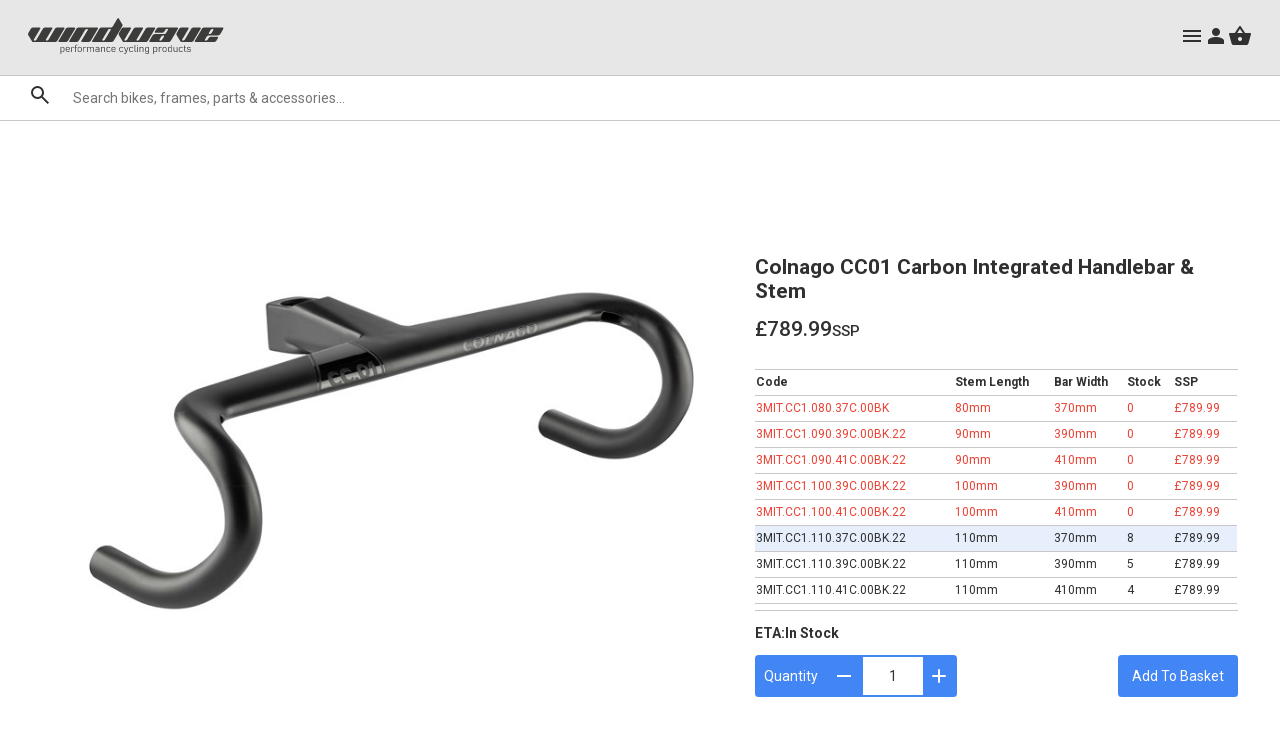

--- FILE ---
content_type: text/html
request_url: https://www.windwave.co.uk/product/colnago-cc01-carbon-integrated-handlebar---stem-col.hb.cc01/
body_size: 13009
content:
<!DOCTYPE html>
<html lang="en">
<head><meta charset="UTF-8"><meta name="viewport" content="width=device-width, initial-scale=1.0"><title>Windwave B2B - Colnago CC01 Carbon Integrated Handlebar & Stem</title><link href="/css/normalize.css?v=2.1.12" rel="stylesheet"><link href="/css/styles.css?v=2.1.12" rel="stylesheet"><link href="/css/description.css?v=2.1.12" rel="stylesheet"><link href="/css/grid.css?v=2.1.12" rel="stylesheet"><script src="/js/htmx/htmx.min.js?v=2.1.12"></script><script src="/js/htmx/hyperscript.min.js?v=2.1.12"></script><script src="/js/htmx/head-support.js?v=2.1.12"></script><script src="/js/htmx/response-targets.js?v=2.1.12"></script><script src="/js/scripts.js?v=2.1.12"></script><script src="/js/search.js?v=2.1.12"></script><script src="/js/map.js?v=2.1.12"></script><script src="/js/carousel.js?v=2.1.12"></script><script src="/js/swiped-events.min.js?v=2.1.12"></script></head>
<body>
	<input id="tab-id" type="hidden" value="CnFdlCrSTwqrh_8ONwOpcQ"/>
	
<div id="layout" hx-boost="true" hx-target="#content" hx-swap="innerHTML show:window:top" hx-ext="head-support,response-targets"
	_="init settle then call initialize()">
	<div id="toolbar">
	<nav id="navigation">
		<a href="/">
			<img src="/content/icons/windwave-logo.svg"/>
		</a>
		<div class="menu-strip">
			
			<div class="item" id="menu-strip-1" onclick="menuStripClicked('1')">
				<div>Bikes</div>
				<img src="/content/icons/arrow_down_20px.svg"/>
			</div>
			
			<div class="item" id="menu-strip-2" onclick="menuStripClicked('2')">
				<div>Frames</div>
				<img src="/content/icons/arrow_down_20px.svg"/>
			</div>
			
			<div class="item" id="menu-strip-3" onclick="menuStripClicked('3')">
				<div>Clothing</div>
				<img src="/content/icons/arrow_down_20px.svg"/>
			</div>
			
			<div class="item" id="menu-strip-4" onclick="menuStripClicked('4')">
				<div>Footwear, Helmets &#38; Protection</div>
				<img src="/content/icons/arrow_down_20px.svg"/>
			</div>
			
			<div class="item" id="menu-strip-5" onclick="menuStripClicked('5')">
				<div>Parts, Tools &#38; Accessories</div>
				<img src="/content/icons/arrow_down_20px.svg"/>
			</div>
			
			<div class="item" id="menu-strip-6" onclick="menuStripClicked('6')">
				<div>Nutrition</div>
				<img src="/content/icons/arrow_down_20px.svg"/>
			</div>
			
			<div class="item" id="menu-strip-7" onclick="menuStripClicked('7')">
				<div>Sale</div>
				<img src="/content/icons/arrow_down_20px.svg"/>
			</div>
			
			<div class="item" id="menu-strip-8" onclick="menuStripClicked('8')">
				<div>Brands</div>
				<img src="/content/icons/arrow_down_20px.svg"/>
			</div>
			
		</div>
		<div class="controls">
			<span onclick="controlsClicked()">
				<span class="small-menu-button fill-grey1">
		<svg xmlns="http://www.w3.org/2000/svg" height="24" viewBox="0 -960 960 960" width="24">
			<path d="M120-240v-80h720v80H120Zm0-200v-80h720v80H120Zm0-200v-80h720v80H120Z"/>
		</svg></span>
			</span>
			<span id="account-icon-outer">
				<a href="/auth/login" hx-boost="false" id="account-icon"><span class="fill-grey1">
		<svg xmlns="http://www.w3.org/2000/svg" height="24" viewBox="0 -960 960 960" width="24">
			<path d="M480-480q-66 0-113-47t-47-113q0-66 47-113t113-47q66 0 113 47t47 113q0 66-47 113t-113 47ZM160-160v-112q0-34 17.5-62.5T224-378q62-31 126-46.5T480-440q66 0 130 15.5T736-378q29 15 46.5 43.5T800-272v112H160Z"/>
		</svg></span></a>
			</span>
			<div id="basket-icon" hx-get="/ajax/basket_items" hx-trigger="click" hx-target="#layout" hx-swap="beforeend" ><span id="basket-icon-inner" class="fill-grey1" >
		<svg xmlns="http://www.w3.org/2000/svg" height="24" viewBox="0 -960 960 960" width="24">
			<path d="M221-120q-27 0-48-16.5T144-179L42-549q-5-19 6.5-35T80-600h190l176-262q5-8 14-13t19-5q10 0 19 5t14 13l176 262h192q20 0 31.5 16t6.5 35L816-179q-8 26-29 42.5T739-120H221Zm259-160q33 0 56.5-23.5T560-360q0-33-23.5-56.5T480-440q-33 0-56.5 23.5T400-360q0 33 23.5 56.5T480-280ZM367-600h225L479-768 367-600Z"/>
		</svg></span><div id="basket-count" class="number-spinner"  _="on mutation of childList wait 5ms then add .animate-spinner to <span/> in me"><input id="basket-current-count" name="basket_qty" type="hidden" value="0"></div></div>
		</div>
	</nav>
	<div id="search">
		<span style="cursor: pointer">
			<span class="fill-grey1">
		<svg xmlns="http://www.w3.org/2000/svg" height="24" viewBox="0 -960 960 960" width="24">
			<path d="M784-120 532-372q-30 24-69 38t-83 14q-109 0-184.5-75.5T120-580q0-109 75.5-184.5T380-840q109 0 184.5 75.5T640-580q0 44-14 83t-38 69l252 252-56 56ZM380-400q75 0 127.5-52.5T560-580q0-75-52.5-127.5T380-760q-75 0-127.5 52.5T200-580q0 75 52.5 127.5T380-400Z"/>
		</svg></span>
		</span>
		<input
			type="text"
			placeholder="Search bikes, frames, parts & accessories..."
			name="phrase"
			id="search-input"
			onkeyup="inputKeyup(event)"
			hx-history="false"
		/>
	</div>
</div>
<div class="menu-container" id="menu-container" onclick="menuContainerClicked()">
	
	<div class="menu" id="menu-1">
		<div class="inner">
			
			<div class="section">
				<div class="header">
					<a href="/products/bikes-by-brand" hx-history="false">Bikes by Brand</a>
				</div>
				<div class="items">
					
					<span class="item">
						<a href="/products/colnago-bikes" hx-history="false">Colnago Bikes</a>
					</span>
					
					<span class="item">
						<a href="/products/prevelo-kids-bikes" hx-history="false">Prevelo Bikes</a>
					</span>
					
					<span class="item">
						<a href="/products/reid-bikes" hx-history="false">Reid Bikes</a>
					</span>
					
					<span class="item">
						<a href="/products/transition-bikes" hx-history="false">Transition Bikes</a>
					</span>
					
				</div>
			</div>
			
			<div class="section">
				<div class="header">
					<a href="/products/bikes-by-type" hx-history="false">Bikes by Type</a>
				</div>
				<div class="items">
					
					<span class="item">
						<a href="/products/road-bikes" hx-history="false">Road Bikes</a>
					</span>
					
					<span class="item">
						<a href="/products/mountain-bikes" hx-history="false">Mountain Bikes</a>
					</span>
					
					<span class="item">
						<a href="/products/gravel-and-cyclocross-bikes" hx-history="false">Gravel/Cyclocross Bikes</a>
					</span>
					
					<span class="item">
						<a href="/products/kids-bikes" hx-history="false">Kids Bikes</a>
					</span>
					
					<span class="item">
						<a href="/products/commuter-bikes" hx-history="false">Commuter Bikes</a>
					</span>
					
				</div>
			</div>
			
			<div class="section">
				<div class="header">
					<a href="/products/electric-bikes" hx-history="false">Electric Bikes</a>
				</div>
				<div class="items">
					
					<span class="item">
						<a href="/products/city-ebikes" hx-history="false">City Ebikes</a>
					</span>
					
					<span class="item">
						<a href="/products/mountain-ebikes" hx-history="false">Mountain Ebikes</a>
					</span>
					
				</div>
			</div>
			
		</div>
	</div>
	
	<div class="menu" id="menu-2">
		<div class="inner">
			
			<div class="section">
				<div class="header">
					<a href="/products/frames-by-brand" hx-history="false">Frames by Brand</a>
				</div>
				<div class="items">
					
					<span class="item">
						<a href="/products/colnago-frames" hx-history="false">Colnago Frames</a>
					</span>
					
					<span class="item">
						<a href="/products/transition-frames" hx-history="false">Transition Frames</a>
					</span>
					
				</div>
			</div>
			
			<div class="section">
				<div class="header">
					<a href="/products/frames-by-type" hx-history="false">Frames by Type</a>
				</div>
				<div class="items">
					
					<span class="item">
						<a href="/products/gravel-and-cyclocross-frames" hx-history="false">Gravel/Cyclocross Frames</a>
					</span>
					
					<span class="item">
						<a href="/products/mountain-bike-frames" hx-history="false">Mountain Bike Frames</a>
					</span>
					
					<span class="item">
						<a href="/products/road-frames" hx-history="false">Road Frames</a>
					</span>
					
					<span class="item">
						<a href="/products/triathlon-frames" hx-history="false">Triathlon Frames</a>
					</span>
					
				</div>
			</div>
			
		</div>
	</div>
	
	<div class="menu" id="menu-3">
		<div class="inner">
			
			<div class="section">
				<div class="header">
					<a href="/products/clothing" hx-history="false">Clothing</a>
				</div>
				<div class="items">
					
					<span class="item">
						<a href="/products/jackets-and-gilets" hx-history="false">Jackets &#38; Gilets</a>
					</span>
					
					<span class="item">
						<a href="/products/jerseys" hx-history="false">Jerseys</a>
					</span>
					
					<span class="item">
						<a href="/products/shorts-and-legwear" hx-history="false">Shorts &#38; Legwear</a>
					</span>
					
					<span class="item">
						<a href="/products/t-shirts" hx-history="false">T-Shirts</a>
					</span>
					
				</div>
			</div>
			
			<div class="section">
				<div class="header">
					<a href="" hx-history="false">Gloves, Mitts &#38; Accessories</a>
				</div>
				<div class="items">
					
					<span class="item">
						<a href="/products/gloves-and-mitts" hx-history="false">Gloves &#38; Mitts</a>
					</span>
					
					<span class="item">
						<a href="/products/hats-caps-buffs" hx-history="false">Hats, Caps &#38; Buffs</a>
					</span>
					
					<span class="item">
						<a href="/products/sunglasses" hx-history="false">Sunglasses</a>
					</span>
					
				</div>
			</div>
			
		</div>
	</div>
	
	<div class="menu" id="menu-4">
		<div class="inner">
			
			<div class="section">
				<div class="header">
					<a href="" hx-history="false">Socks &#38; Overshoes</a>
				</div>
				<div class="items">
					
					<span class="item">
						<a href="/products/socks" hx-history="false">Socks</a>
					</span>
					
					<span class="item">
						<a href="/products/overshoes" hx-history="false">Overshoes</a>
					</span>
					
				</div>
			</div>
			
			<div class="section">
				<div class="header">
					<a href="/products/helmets" hx-history="false">Helmets</a>
				</div>
				<div class="items">
					
					<span class="item">
						<a href="/products/ebike-helmets" hx-history="false">Ebike Helmets</a>
					</span>
					
					<span class="item">
						<a href="/products/full-face-helmets" hx-history="false">Full Face Helmets</a>
					</span>
					
					<span class="item">
						<a href="/products/off-road-helmets" hx-history="false">Off Road Helmets</a>
					</span>
					
					<span class="item">
						<a href="/products/road-helmets" hx-history="false">Road Helmets</a>
					</span>
					
				</div>
			</div>
			
			<div class="section">
				<div class="header">
					<a href="/products/armour-and-protection" hx-history="false">Armour &#38; Protection</a>
				</div>
				<div class="items">
					
					<span class="item">
						<a href="/products/elbow-guards" hx-history="false">Elbow Guards</a>
					</span>
					
					<span class="item">
						<a href="/products/knee-guards" hx-history="false">Knee Guards</a>
					</span>
					
					<span class="item">
						<a href="/products/torso-protection" hx-history="false">Torso Protection</a>
					</span>
					
					<span class="item">
						<a href="/products/armoured-shorts" hx-history="false">Armoured Shorts</a>
					</span>
					
				</div>
			</div>
			
			<div class="section">
				<div class="header">
					<a href="/products/hand-guards" hx-history="false">Hand Guards</a>
				</div>
				<div class="items">
					
					<span class="item">
						<a href="/products/hand-guards" hx-history="false">Hand Guards</a>
					</span>
					
				</div>
			</div>
			
		</div>
	</div>
	
	<div class="menu" id="menu-5">
		<div class="inner">
			
			<div class="section">
				<div class="header">
					<a href="/products/accessories" hx-history="false">Accessories</a>
				</div>
				<div class="items">
					
					<span class="item">
						<a href="/products/bells" hx-history="false">Bells</a>
					</span>
					
					<span class="item">
						<a href="/products/bike-storage-and-transport" hx-history="false">Bike Storage &#38; Transport</a>
					</span>
					
					<span class="item">
						<a href="/products/bottles-and-cages" hx-history="false">Bottles &#38; Cages</a>
					</span>
					
					<span class="item">
						<a href="/products/computer-mounts" hx-history="false">Computer Mounts</a>
					</span>
					
					<span class="item">
						<a href="/products/computers-and-electronics" hx-history="false">Computers &#38; Electronics</a>
					</span>
					
					<span class="item">
						<a href="/products/frame-protection" hx-history="false">Frame Protection</a>
					</span>
					
					<span class="item">
						<a href="/products/lights" hx-history="false">Lights</a>
					</span>
					
					<span class="item">
						<a href="/products/locks" hx-history="false">Locks</a>
					</span>
					
					<span class="item">
						<a href="/products/mud-guards" hx-history="false">Mud Guards</a>
					</span>
					
					<span class="item">
						<a href="/products/number-plate-mounts" hx-history="false">Number Plate Mounts</a>
					</span>
					
					<span class="item">
						<a href="/products/packs-and-luggage" hx-history="false">Packs &#38; Luggage</a>
					</span>
					
					<span class="item">
						<a href="/products/personal-care" hx-history="false">Personal Care</a>
					</span>
					
					<span class="item">
						<a href="/products/pumps" hx-history="false">Pumps</a>
					</span>
					
				</div>
			</div>
			
			<div class="section">
				<div class="header">
					<a href="/products/parts" hx-history="false">Parts</a>
				</div>
				<div class="items">
					
					<span class="item">
						<a href="/products/axles" hx-history="false">Axles</a>
					</span>
					
					<span class="item">
						<a href="/products/bar-ends" hx-history="false">Bar Ends</a>
					</span>
					
					<span class="item">
						<a href="/products/bar-tape-and-end-caps" hx-history="false">Bar Tape &#38; End Caps</a>
					</span>
					
					<span class="item">
						<a href="/products/bearings" hx-history="false">Bearings</a>
					</span>
					
					<span class="item">
						<a href="/products/bottom-bracket-adapters" hx-history="false">Bottom Bracket Adapters</a>
					</span>
					
					<span class="item">
						<a href="/products/bottom-brackets" hx-history="false">Bottom Brackets</a>
					</span>
					
					<span class="item">
						<a href="/products/brakes" hx-history="false">Brakes</a>
					</span>
					
					<span class="item">
						<a href="/products/cables-and-wires" hx-history="false">Cables &#38; Wires</a>
					</span>
					
					<span class="item">
						<a href="/products/nokon-cables" hx-history="false">Nokon Cables</a>
					</span>
					
					<span class="item">
						<a href="/products/chainrings" hx-history="false">Chainrings</a>
					</span>
					
					<span class="item">
						<a href="/products/cranks-and-chainsets" hx-history="false">Cranks &#38; Chainsets</a>
					</span>
					
					<span class="item">
						<a href="/products/ebike-parts-and-components" hx-history="false">Ebike Parts &#38; Components</a>
					</span>
					
					<span class="item">
						<a href="/products/forks-and-shocks" hx-history="false">Forks &#38; Shocks</a>
					</span>
					
					<span class="item">
						<a href="/products/gears-and-drivetrain" hx-history="false">Gears &#38; Drivetrain</a>
					</span>
					
					<span class="item">
						<a href="/products/handlebar-grips" hx-history="false">Handlebar Grips</a>
					</span>
					
					<span class="item">
						<a href="/products/handlebars" hx-history="false">Handlebars</a>
					</span>
					
					<span class="item">
						<a href="/products/acr-cone-spacers" hx-history="false">ACR Cone Spacers</a>
					</span>
					
					<span class="item">
						<a href="/products/mech-hangers" hx-history="false">Mech Hangers</a>
					</span>
					
					<span class="item">
						<a href="/products/jockey-pulley-wheels" hx-history="false">Jockey/Pulley Wheels</a>
					</span>
					
					<span class="item">
						<a href="/products/ceramicspeed-ospw" hx-history="false">OSPW</a>
					</span>
					
					<span class="item">
						<a href="/products/pedals-and-cleats" hx-history="false">Pedals &#38; Cleats</a>
					</span>
					
					<span class="item">
						<a href="/products/quick-release-skewers" hx-history="false">Quick Release Skewers</a>
					</span>
					
					<span class="item">
						<a href="/products/saddles-and-seatposts" hx-history="false">Saddles &#38; Seatposts</a>
					</span>
					
					<span class="item">
						<a href="/products/stems" hx-history="false">Stems</a>
					</span>
					
					<span class="item">
						<a href="/products/tubeless-kits-and-rim-tape" hx-history="false">Tubeless Kits &#38; Rim Tape</a>
					</span>
					
					<span class="item">
						<a href="/products/tubeless-valves-and-caps" hx-history="false">Tubeless Valves &#38; Caps</a>
					</span>
					
					<span class="item">
						<a href="/products/tubes" hx-history="false">Tubes</a>
					</span>
					
					<span class="item">
						<a href="/products/tyres" hx-history="false">Tyres</a>
					</span>
					
					<span class="item">
						<a href="/products/wheels" hx-history="false">Wheels</a>
					</span>
					
				</div>
			</div>
			
			<div class="section">
				<div class="header">
					<a href="/products/tools-and-maintenance" hx-history="false">Tools &#38; Maintenance</a>
				</div>
				<div class="items">
					
					<span class="item">
						<a href="/products/cleaning-products" hx-history="false">Cleaning Products</a>
					</span>
					
					<span class="item">
						<a href="/products/lubricants-and-grease" hx-history="false">Lubricants &#38; Grease</a>
					</span>
					
					<span class="item">
						<a href="/products/puncture-repair" hx-history="false">Puncture Repair</a>
					</span>
					
					<span class="item">
						<a href="/products/repair-stands" hx-history="false">Repair Stands</a>
					</span>
					
					<span class="item">
						<a href="/products/tools" hx-history="false">Tools</a>
					</span>
					
				</div>
			</div>
			
			<div class="section">
				<div class="header">
					<a href="/products/headsets" hx-history="false">Headsets</a>
				</div>
				<div class="items">
					
					<span class="item">
						<a href="/products/headsets" hx-history="false">Headsets</a>
					</span>
					
					<span class="item">
						<a href="/products/headset-bearings" hx-history="false">Headset Bearing</a>
					</span>
					
					<span class="item">
						<a href="/products/headset-spacers" hx-history="false">Headset Spacers</a>
					</span>
					
					<span class="item">
						<a href="/products/acr-cone-spacers" hx-history="false">ACR Cone Spacers</a>
					</span>
					
					<span class="item">
						<a href="/products/headset-compressors" hx-history="false">Headset Compressors</a>
					</span>
					
					<span class="item">
						<a href="/products/headset-parts" hx-history="false">Headset Parts</a>
					</span>
					
					<span class="item">
						<a href="/products/headset-halves" hx-history="false">Headset Halves</a>
					</span>
					
				</div>
			</div>
			
		</div>
	</div>
	
	<div class="menu" id="menu-6">
		<div class="inner">
			
			<div class="section">
				<div class="header">
					<a href="/products/nutrition" hx-history="false">Nutrition</a>
				</div>
				<div class="items">
					
					<span class="item">
						<a href="/products/energy-bars" hx-history="false">Bars</a>
					</span>
					
					<span class="item">
						<a href="/products/energy-drinks" hx-history="false">Drinks</a>
					</span>
					
					<span class="item">
						<a href="/products/energy-gels" hx-history="false">Gels</a>
					</span>
					
					<span class="item">
						<a href="/products/energy-gummies" hx-history="false">Gummies</a>
					</span>
					
					<span class="item">
						<a href="/products/nutrition-starter-packs" hx-history="false">Starter Packs</a>
					</span>
					
					<span class="item">
						<a href="/products/hydration-tabs" hx-history="false">Tabs</a>
					</span>
					
				</div>
			</div>
			
		</div>
	</div>
	
	<div class="menu" id="menu-7">
		<div class="inner">
			
			<div class="section">
				<div class="header">
					<a href="" hx-history="false">Brand Sale Highlights</a>
				</div>
				<div class="items">
					
					<span class="item">
						<a href="/products/a2z-sale" hx-history="false">A2Z Sale</a>
					</span>
					
					<span class="item">
						<a href="/products/bbb-sale" hx-history="false">BBB Sale</a>
					</span>
					
					<span class="item">
						<a href="/products/cactus-tongue-sale" hx-history="false">Cactus Tongue Sale</a>
					</span>
					
					<span class="item">
						<a href="/products/ceramicspeed-sale" hx-history="false">CeramicSpeed Sale</a>
					</span>
					
					<span class="item">
						<a href="/products/colnago-sale" hx-history="false">Colnago Sale</a>
					</span>
					
					<span class="item">
						<a href="/products/dainese-sale" hx-history="false">Dainese Sale</a>
					</span>
					
					<span class="item">
						<a href="/products/dvo-sale" hx-history="false">DVO Sale</a>
					</span>
					
					<span class="item">
						<a href="/products/fsa-sale" hx-history="false">FSA Sale</a>
					</span>
					
					<span class="item">
						<a href="/products/hutchinson-sale" hx-history="false">Hutchinson Sale</a>
					</span>
					
					<span class="item">
						<a href="/products/icetoolz-sale" hx-history="false">IceToolz Sale</a>
					</span>
					
					<span class="item">
						<a href="/products/nokon-sale" hx-history="false">Nokon Sale</a>
					</span>
					
					<span class="item">
						<a href="/products/transition-sale" hx-history="false">Transition Sale</a>
					</span>
					
					<span class="item">
						<a href="/products/vision-sale" hx-history="false">Vision Sale</a>
					</span>
					
				</div>
			</div>
			
			<div class="section">
				<div class="header">
					<a href="" hx-history="false">Department Sale</a>
				</div>
				<div class="items">
					
					<span class="item">
						<a href="/products/bike-sale" hx-history="false">Bike Sale</a>
					</span>
					
					<span class="item">
						<a href="/products/frame-sale" hx-history="false">Frame Sale</a>
					</span>
					
					<span class="item">
						<a href="/products/accessories-sale" hx-history="false">Accessories Sale</a>
					</span>
					
					<span class="item">
						<a href="/products/clothing-sale" hx-history="false">Clothing Sale</a>
					</span>
					
					<span class="item">
						<a href="/products/helmet-sale" hx-history="false">Helmet Sale</a>
					</span>
					
					<span class="item">
						<a href="/products/parts-sale" hx-history="false">Parts Sale</a>
					</span>
					
					<span class="item">
						<a href="/products/tools-and-maintenance-sale" hx-history="false">Tools &#38; Maintenance Sale</a>
					</span>
					
				</div>
			</div>
			
		</div>
	</div>
	
	<div class="menu" id="menu-8">
		<div class="inner">
			
			<div class="section">
				<div class="header">
					<a href="" hx-history="false">Brands</a>
				</div>
				<div class="items">
					
					<span class="item">
						<a href="/brand/A2Z" hx-history="false">A2Z</a>
					</span>
					
					<span class="item">
						<a href="/products/anvl-products" hx-history="false">ANVL</a>
					</span>
					
					<span class="item">
						<a href="/brand/BBB" hx-history="false">BBB</a>
					</span>
					
					<span class="item">
						<a href="/brand/Cactus%20Tongue" hx-history="false">Cactus Tongue</a>
					</span>
					
					<span class="item">
						<a href="/brand/CeramicSpeed" hx-history="false">CeramicSpeed</a>
					</span>
					
					<span class="item">
						<a href="/brand/Colnago" hx-history="false">Colnago</a>
					</span>
					
					<span class="item">
						<a href="/brand/Dainese" hx-history="false">Dainese</a>
					</span>
					
					<span class="item">
						<a href="/brand/DVO" hx-history="false">DVO</a>
					</span>
					
					<span class="item">
						<a href="/brand/Fabric" hx-history="false">Fabric</a>
					</span>
					
					<span class="item">
						<a href="/brand/Ferodo" hx-history="false">Ferodo</a>
					</span>
					
					<span class="item">
						<a href="/brand/Framesandgear" hx-history="false">Framesandgear</a>
					</span>
					
					<span class="item">
						<a href="/brand/FSA" hx-history="false">FSA</a>
					</span>
					
					<span class="item">
						<a href="/brand/Funn" hx-history="false">Funn</a>
					</span>
					
					<span class="item">
						<a href="/brand/Granite" hx-history="false">Granite</a>
					</span>
					
					<span class="item">
						<a href="/brand/High5" hx-history="false">High5</a>
					</span>
					
					<span class="item">
						<a href="/brand/Hutchinson" hx-history="false">Hutchinson</a>
					</span>
					
					<span class="item">
						<a href="/brand/IceToolz" hx-history="false">IceToolz</a>
					</span>
					
					<span class="item">
						<a href="/brand/Lightweight" hx-history="false">Lightweight</a>
					</span>
					
					<span class="item">
						<a href="/brand/Master%20Lock" hx-history="false">Master Lock</a>
					</span>
					
					<span class="item">
						<a href="/brand/Morgan%20Blue" hx-history="false">Morgan Blue</a>
					</span>
					
					<span class="item">
						<a href="/brand/Nokon" hx-history="false">Nokon</a>
					</span>
					
					<span class="item">
						<a href="/brand/ohlins" hx-history="false">Öhlins</a>
					</span>
					
					<span class="item">
						<a href="/brand/Prevelo" hx-history="false">Prevelo</a>
					</span>
					
					<span class="item">
						<a href="/brand/Reid" hx-history="false">Reid</a>
					</span>
					
					<span class="item">
						<a href="/brand/Sendhit" hx-history="false">Sendhit</a>
					</span>
					
					<span class="item">
						<a href="/brand/Transition" hx-history="false">Transition</a>
					</span>
					
					<span class="item">
						<a href="/brand/Urge" hx-history="false">Urge</a>
					</span>
					
					<span class="item">
						<a href="/brand/Vision" hx-history="false">Vision</a>
					</span>
					
				</div>
			</div>
			
		</div>
	</div>
	
	<div class="small-menu" id="small-menu-container">
		
		<div
			class="small-menu-item"
			id="small-menu-item-1"
			onclick="smallMenuItemClicked(event)">
			<a>Bikes</a>
		</div>
		
		<div
			class="small-menu-item"
			id="small-menu-item-2"
			onclick="smallMenuItemClicked(event)">
			<a>Frames</a>
		</div>
		
		<div
			class="small-menu-item"
			id="small-menu-item-3"
			onclick="smallMenuItemClicked(event)">
			<a>Clothing</a>
		</div>
		
		<div
			class="small-menu-item"
			id="small-menu-item-4"
			onclick="smallMenuItemClicked(event)">
			<a>Footwear, Helmets &#38; Protection</a>
		</div>
		
		<div
			class="small-menu-item"
			id="small-menu-item-5"
			onclick="smallMenuItemClicked(event)">
			<a>Parts, Tools &#38; Accessories</a>
		</div>
		
		<div
			class="small-menu-item"
			id="small-menu-item-6"
			onclick="smallMenuItemClicked(event)">
			<a>Nutrition</a>
		</div>
		
		<div
			class="small-menu-item"
			id="small-menu-item-7"
			onclick="smallMenuItemClicked(event)">
			<a>Sale</a>
		</div>
		
		<div
			class="small-menu-item"
			id="small-menu-item-8"
			onclick="smallMenuItemClicked(event)">
			<a>Brands</a>
		</div>
		
	</div>
</div>
<script>
	function doSearch() {
		let input = document.getElementById("search-input");
		if (!input) return;
		htmx.ajax("POST", `/search`, { source: "#search-input", target: "#content", headers: { "HX-Boosted": true }, swap: "show:window:top" });
	}

	function inputKeyup(event) {
		if (event.keyCode == 13) {
			doSearch();
		}
	}

	function menuStripClicked(itemId) {
		let msId = `#menu-strip-${itemId}`;
		let msElem = document.querySelector(msId);

		if (document.querySelector(`#menu-${itemId}`).classList.contains("menu-open")) {
			document.querySelectorAll(".menu")
				.forEach(elem => elem.classList.remove("menu-open"));
			document.querySelectorAll(".menu-container")
				.forEach(elem => elem.classList.remove("container-open"));
		} else {
			document.querySelectorAll(".menu")
				.forEach(elem => elem.classList.remove("menu-open"));
			document.querySelector(`#menu-${itemId}`).classList.add("menu-open");
			document.querySelectorAll(".menu-container")
				.forEach(elem => elem.classList.add("container-open"));
		}
	}

	function controlsClicked() {
		let menuContainer = document.querySelector("#menu-container");
		if (menuContainer.classList.contains("container-open")) {
			menuContainer.classList.remove("menu-open");
			menuContainer.classList.remove("container-open");
			document.querySelectorAll(".small-menu")
				.forEach(elem => elem.classList.remove("menu-open"));
		} else {
			let smallMenuContainer = document.querySelector("#small-menu-container");
			if (smallMenuContainer.classList.contains("menu-open")) {
				document.querySelectorAll(".small-menu")
					.forEach(elem => elem.classList.remove("menu-open"));
				document.querySelectorAll(".menu-container")
					.forEach(elem => elem.classList.remove("container-open"));
			} else {
				document.querySelectorAll(".small-menu")
					.forEach(elem => elem.classList.add("menu-open"));
				document.querySelectorAll(".menu-container")
					.forEach(elem => elem.classList.add("container-open"));
			}
		}
	}

	function menuContainerClicked() {
		document.querySelectorAll(".menu")
			.forEach(elem => elem.classList.remove("menu-open"));

		document.querySelector("#menu-container")?.classList.remove("container-open");
		document.querySelectorAll("#small-menu-container")
			.forEach(elem => elem.classList.remove("menu-open"));
	}

	function smallMenuItemClicked(event) {
		let index = 0;
		if (event.target.tagName == "A") {
			index = Number(event.target.parentNode.attributes["id"].value.replace("small-menu-item-", ""));
		} else {
			index = Number(event.target.attributes["id"].value.replace("small-menu-item-", ""));
		}

		document.querySelector("#small-menu-container")?.classList.remove("menu-open");
		document.querySelector(`#menu-${index}`)?.classList.add("menu-open");
		event.stopPropagation();
		event.preventDefault();
	}

</script>
	<div id="content">
		
	
<script>
	function scrollOption() {
		let hiddenInput = document.getElementById("previous-id");
		if (hiddenInput) {
			let option = document.getElementById(`opt-${hiddenInput.value}`);
			let container = document.getElementById("otc");
			let head = document.getElementById("otc-head");

			if (option && container && head) {
				container.scrollTo({ top: option.offsetTop - head.offsetHeight, left: 0, behavior: "smooth" });
			}
		}
	}
	function calcSiso() {
		let input = document.getElementById("siso");
		if (input) {
			if (input.checked === true) {
				return true;
			} else {
				return false;
			}
		}
		return false;
	}
	function updateQty() {
		let input_qty = document.getElementById("qty-input");
		let input_stock = document.getElementById("selected-stock");
		if (input_qty && input_stock) {
			let qty_val = Number(input_qty.value);
			let stock_val = Number(input_stock.value);

			if (qty_val < 1) {
				input_qty.value = 1;
			} else if (qty_val > 9999) {
				input_qty.value = 9999;
			}

			let new_qty_val = Number(input_qty.value);

			if (new_qty_val > stock_val) {
				input_qty.classList.add("error");
			} else {
				input_qty.classList.remove("error");
			}
		}
	}
</script>
<div id="product-page">
	<svg class="checkbox-symbol">
		<symbol id="check" viewbox="0 -960 960 960">
			<path d="M382-240 154-468l57-57 171 171 367-367 57 57-424 424Z"/>
		</symbol>
		<symbol id="cross" viewbox="0 -960 960 960">
			<path d="m256-200-56-56 224-224-224-224 56-56 224 224 224-224 56 56-224 224 224 224-56 56-224-224-224 224Z"/>
		</symbol>
	</svg>
	<input type="hidden" name="previous_id" value="33921" id="previous-id"/>
	<input type="hidden" name="selected_colour" value="" id="selected-colour"/>
	<input type="hidden" name="selected_stock" value="8" id="selected-stock"/>
	<div class="section top">
		<div class="images">
			<div class="main-image-container" id="main-image">
				<img
					id="main-69690"
					class="main-image"
					src="/content/images/main/cc01_handlebar_stem_white_bg-00.jpg"
					hx-post="/product/ajax/show_image"
					hx-vals='{"image_id": 69690, "stock_item_id": 112876024}'
					hx-trigger="click"
					hx-target="#layout"
					hx-swap="beforeend"
				/>
			</div>
			
			<div class="image-thumbs" id="image-thumbs">
				
				<div
					class="image-thumb"
					hx-post="/product/ajax/image_changed"
					hx-trigger="click"
					hx-vals='{"image": "/content/images/main/cc01_handlebar_stem_white_bg-00.jpg", "image_id": "69690", "stock_item_id": "112876024"}'
					hx-target="#main-image"
					hx-swap="innerHTML"
				>
					
					<img src="/content/images/micro/cc01_handlebar_stem_white_bg-00.jpg">
					
				</div>
				
				<div
					class="image-thumb"
					hx-post="/product/ajax/image_changed"
					hx-trigger="click"
					hx-vals='{"image": "/content/images/main/cc01_handlebar_stem_white_bg-01.jpg", "image_id": "69691", "stock_item_id": "112876024"}'
					hx-target="#main-image"
					hx-swap="innerHTML"
				>
					
					<img src="/content/images/micro/cc01_handlebar_stem_white_bg-01.jpg">
					
				</div>
				
				<div
					class="image-thumb"
					hx-post="/product/ajax/image_changed"
					hx-trigger="click"
					hx-vals='{"image": "/content/images/main/cc01_handlebar_stem_white_bg-02.jpg", "image_id": "69692", "stock_item_id": "112876024"}'
					hx-target="#main-image"
					hx-swap="innerHTML"
				>
					
					<img src="/content/images/micro/cc01_handlebar_stem_white_bg-02.jpg">
					
				</div>
				
				<div
					class="image-thumb"
					hx-post="/product/ajax/image_changed"
					hx-trigger="click"
					hx-vals='{"image": "/content/images/main/cc01_handlebar_stem_white_bg-03.jpg", "image_id": "69693", "stock_item_id": "112876024"}'
					hx-target="#main-image"
					hx-swap="innerHTML"
				>
					
					<img src="/content/images/micro/cc01_handlebar_stem_white_bg-03.jpg">
					
				</div>
				
				<div
					class="image-thumb"
					hx-post="/product/ajax/image_changed"
					hx-trigger="click"
					hx-vals='{"image": "/content/images/main/cc01_handlebar_stem_black_bg-00.jpg", "image_id": "69694", "stock_item_id": "112876024"}'
					hx-target="#main-image"
					hx-swap="innerHTML"
				>
					
					<img src="/content/images/micro/cc01_handlebar_stem_black_bg-00.jpg">
					
				</div>
				
				<div
					class="image-thumb"
					hx-post="/product/ajax/image_changed"
					hx-trigger="click"
					hx-vals='{"image": "/content/images/main/cc01_handlebar_stem_black_bg-01.jpg", "image_id": "69695", "stock_item_id": "112876024"}'
					hx-target="#main-image"
					hx-swap="innerHTML"
				>
					
					<img src="/content/images/micro/cc01_handlebar_stem_black_bg-01.jpg">
					
				</div>
				
				<div
					class="image-thumb"
					hx-post="/product/ajax/image_changed"
					hx-trigger="click"
					hx-vals='{"image": "/content/images/main/cc01_handlebar_stem_black_bg-02.jpg", "image_id": "69696", "stock_item_id": "112876024"}'
					hx-target="#main-image"
					hx-swap="innerHTML"
				>
					
					<img src="/content/images/micro/cc01_handlebar_stem_black_bg-02.jpg">
					
				</div>
				
				<div
					class="image-thumb"
					hx-post="/product/ajax/image_changed"
					hx-trigger="click"
					hx-vals='{"image": "/content/images/main/cc01_handlebar_stem_black_bg-03.jpg", "image_id": "69697", "stock_item_id": "112876024"}'
					hx-target="#main-image"
					hx-swap="innerHTML"
				>
					
					<img src="/content/images/micro/cc01_handlebar_stem_black_bg-03.jpg">
					
				</div>
				
			</div>
			
		</div>
		<div class="info">
			<h2>Colnago CC01 Carbon Integrated Handlebar &#38; Stem</h2>
			<div class="retail-text">
				<div id="retail-price" class="number-spinner" _="on mutation of childList wait 5ms then add .animate-spinner to <span/> in me">
					<span>£789.99</span>
					<span>£789.99</span>
				</div>
				<span>ssp</span>
			</div>
			
			<div id="availability-message">
				
			</div>
			
			<div class="options-table-container" id="otc">
				<table class="options-table">
					<thead id="otc-head">
						<tr>
							<th>Code</th>
							
							<th>Stem Length</th>
							
							<th>Bar Width</th>
							
							<th>Stock</th>
							<th>SSP</th>
							
						</tr>
					</thead>
					<tbody id="items-table-body">
						
<tr
	id="opt-36701"
	
		class="oos-row"
	
	
		hx-post="/product/ajax/item_changed"
		hx-trigger="click"
		hx-vals='js:{ "model_code_single": "COL.HB.CC01", "selected_id": 36701, "show_in_stock": calcSiso() }'
		hx-include="#previous-id,#siso,#qty-input"
		hx-target="#items-table-body"
		hx-swap="innerHTML"
	
>
	<td>3MIT.CC1.080.37C.00BK</td>
	
	<td>80mm</td>
	
	<td>370mm</td>
	
	<td>0</td>
	<td>£789.99</td>
	
</tr>

<tr
	id="opt-32278"
	
		class="oos-row"
	
	
		hx-post="/product/ajax/item_changed"
		hx-trigger="click"
		hx-vals='js:{ "model_code_single": "COL.HB.CC01", "selected_id": 32278, "show_in_stock": calcSiso() }'
		hx-include="#previous-id,#siso,#qty-input"
		hx-target="#items-table-body"
		hx-swap="innerHTML"
	
>
	<td>3MIT.CC1.090.39C.00BK.22</td>
	
	<td>90mm</td>
	
	<td>390mm</td>
	
	<td>0</td>
	<td>£789.99</td>
	
</tr>

<tr
	id="opt-32279"
	
		class="oos-row"
	
	
		hx-post="/product/ajax/item_changed"
		hx-trigger="click"
		hx-vals='js:{ "model_code_single": "COL.HB.CC01", "selected_id": 32279, "show_in_stock": calcSiso() }'
		hx-include="#previous-id,#siso,#qty-input"
		hx-target="#items-table-body"
		hx-swap="innerHTML"
	
>
	<td>3MIT.CC1.090.41C.00BK.22</td>
	
	<td>90mm</td>
	
	<td>410mm</td>
	
	<td>0</td>
	<td>£789.99</td>
	
</tr>

<tr
	id="opt-32281"
	
		class="oos-row"
	
	
		hx-post="/product/ajax/item_changed"
		hx-trigger="click"
		hx-vals='js:{ "model_code_single": "COL.HB.CC01", "selected_id": 32281, "show_in_stock": calcSiso() }'
		hx-include="#previous-id,#siso,#qty-input"
		hx-target="#items-table-body"
		hx-swap="innerHTML"
	
>
	<td>3MIT.CC1.100.39C.00BK.22</td>
	
	<td>100mm</td>
	
	<td>390mm</td>
	
	<td>0</td>
	<td>£789.99</td>
	
</tr>

<tr
	id="opt-32282"
	
		class="oos-row"
	
	
		hx-post="/product/ajax/item_changed"
		hx-trigger="click"
		hx-vals='js:{ "model_code_single": "COL.HB.CC01", "selected_id": 32282, "show_in_stock": calcSiso() }'
		hx-include="#previous-id,#siso,#qty-input"
		hx-target="#items-table-body"
		hx-swap="innerHTML"
	
>
	<td>3MIT.CC1.100.41C.00BK.22</td>
	
	<td>100mm</td>
	
	<td>410mm</td>
	
	<td>0</td>
	<td>£789.99</td>
	
</tr>

<tr
	id="opt-33921"
	
	
		selected
	
>
	<td>3MIT.CC1.110.37C.00BK.22</td>
	
	<td>110mm</td>
	
	<td>370mm</td>
	
	<td>8</td>
	<td>£789.99</td>
	
</tr>

<tr
	id="opt-32283"
	
	
		hx-post="/product/ajax/item_changed"
		hx-trigger="click"
		hx-vals='js:{ "model_code_single": "COL.HB.CC01", "selected_id": 32283, "show_in_stock": calcSiso() }'
		hx-include="#previous-id,#siso,#qty-input"
		hx-target="#items-table-body"
		hx-swap="innerHTML"
	
>
	<td>3MIT.CC1.110.39C.00BK.22</td>
	
	<td>110mm</td>
	
	<td>390mm</td>
	
	<td>5</td>
	<td>£789.99</td>
	
</tr>

<tr
	id="opt-32284"
	
	
		hx-post="/product/ajax/item_changed"
		hx-trigger="click"
		hx-vals='js:{ "model_code_single": "COL.HB.CC01", "selected_id": 32284, "show_in_stock": calcSiso() }'
		hx-include="#previous-id,#siso,#qty-input"
		hx-target="#items-table-body"
		hx-swap="innerHTML"
	
>
	<td>3MIT.CC1.110.41C.00BK.22</td>
	
	<td>110mm</td>
	
	<td>410mm</td>
	
	<td>4</td>
	<td>£789.99</td>
	
</tr>

<tr
	id="opt-32285"
	
	
		hx-post="/product/ajax/item_changed"
		hx-trigger="click"
		hx-vals='js:{ "model_code_single": "COL.HB.CC01", "selected_id": 32285, "show_in_stock": calcSiso() }'
		hx-include="#previous-id,#siso,#qty-input"
		hx-target="#items-table-body"
		hx-swap="innerHTML"
	
>
	<td>3MIT.CC1.110.43C.00BK.22</td>
	
	<td>110mm</td>
	
	<td>430mm</td>
	
	<td>2</td>
	<td>£789.99</td>
	
</tr>

<tr
	id="opt-33922"
	
	
		hx-post="/product/ajax/item_changed"
		hx-trigger="click"
		hx-vals='js:{ "model_code_single": "COL.HB.CC01", "selected_id": 33922, "show_in_stock": calcSiso() }'
		hx-include="#previous-id,#siso,#qty-input"
		hx-target="#items-table-body"
		hx-swap="innerHTML"
	
>
	<td>3MIT.CC1.120.37.00BK.22</td>
	
	<td>120mm</td>
	
	<td>370mm</td>
	
	<td>2</td>
	<td>£789.99</td>
	
</tr>

<tr
	id="opt-32287"
	
	
		hx-post="/product/ajax/item_changed"
		hx-trigger="click"
		hx-vals='js:{ "model_code_single": "COL.HB.CC01", "selected_id": 32287, "show_in_stock": calcSiso() }'
		hx-include="#previous-id,#siso,#qty-input"
		hx-target="#items-table-body"
		hx-swap="innerHTML"
	
>
	<td>3MIT.CC1.120.41C.00BK.22</td>
	
	<td>120mm</td>
	
	<td>410mm</td>
	
	<td>3</td>
	<td>£789.99</td>
	
</tr>

<tr
	id="opt-32290"
	
	
		hx-post="/product/ajax/item_changed"
		hx-trigger="click"
		hx-vals='js:{ "model_code_single": "COL.HB.CC01", "selected_id": 32290, "show_in_stock": calcSiso() }'
		hx-include="#previous-id,#siso,#qty-input"
		hx-target="#items-table-body"
		hx-swap="innerHTML"
	
>
	<td>3MIT.CC1.130.43C.00BK.22</td>
	
	<td>130mm</td>
	
	<td>430mm</td>
	
	<td>2</td>
	<td>£789.99</td>
	
</tr>

<tr
	id="opt-32291"
	
	
		hx-post="/product/ajax/item_changed"
		hx-trigger="click"
		hx-vals='js:{ "model_code_single": "COL.HB.CC01", "selected_id": 32291, "show_in_stock": calcSiso() }'
		hx-include="#previous-id,#siso,#qty-input"
		hx-target="#items-table-body"
		hx-swap="innerHTML"
	
>
	<td>3MIT.CC1.140.39C.00BK.22</td>
	
	<td>140mm</td>
	
	<td>390mm</td>
	
	<td>3</td>
	<td>£789.95</td>
	
</tr>

					</tbody>
				</table>
			</div>
			
			<div class="extra-info">
				<h4>ETA:</h4>
				<h4 id="eta">In Stock</h4>
			</div>
			<div class="a2b-area">
				<div id="qty-box">
					<span id="qty-label">Quantity</span>
					<span _="on click if value of #qty-input > 1 then decrement the value of #qty-input end then updateQty()">
						<span class="icon">
		<svg xmlns="http://www.w3.org/2000/svg" height="24" viewBox="0 -960 960 960" width="24">
			<path d="M200-440v-80h560v80H200Z"/>
		</svg></span>
					</span>
					<input
						id="qty-input"
						
						type="number"
						name="quantity"
						min="1"
						max="9999"
						value="1"
						onchange="updateQty()"
					/>
					<span _="on click if value of #qty-input < 9999 then increment the value of #qty-input end then updateQty()">
						<span class="icon larger">
		<svg xmlns="http://www.w3.org/2000/svg" height="18" viewBox="0 -960 960 960" width="18">
			<path d="M440-440H200v-80h240v-240h80v240h240v80H520v240h-80v-240Z"/>
		</svg></span>
					</span>
				</div>
				<div id="spacer"></div>
				
					<button hx-post="/product/ajax/direct_to_retail" hx-include="#previous-id" hx-target="#layout" hx-swap="beforeend">Add To Basket</button>
				
			</div>
		</div>
	</div>
	<div class="bottom-background">
		<div id="product-title">
			<h1>Colnago CC01 Carbon Integrated Handlebar &#38; Stem</h1>
			<hr/>
		</div>
		<div id="description-html">
			<div id="standard-description"><p>Colnago, together with the C68, also introduces a new integrated handlebar, made in a single piece, a real monocoque, stiff where and how it is needed and lighter than the average of similar accessories.</p><p>In addition to a particularly successful design and remarkable technical characteristics, the new cockpit has been designed to ensure the widest possible range of options for precise riding. In fact, the available measurement combinations are as many as 16.</p><p>The stem length starts from 80mm up to 140mm. Speaking instead of the handlebar width, it is important to note that the measures are not typical, proposing odd measures to replace the more traditional even measures.</p><p>The shape of each handlebar includes a small Flare. The width at the terminals is in fact wider than 2cm. A handlebar with a width of 41cm (centre/centre) measured at the levers, will have a width at the terminals of 43cm (centre/centre).</p><p>The measurements refer to the centre/centre width measured at the height of the brake lever positioning.</p><p>The handlebars have a 122mm Drop and 80mm Reach. The only size that has a different geometry is the 37, which has a Drop of 119mm, a Reach of 75mm and a Flare of 14mm.</p><p>It should be noted that the new handlebar integrates a convenient multitool into the upper lid of the stem that you will no longer have to carry in your pocket.</p></div>
		</div>
		<div class="section bottom" id="product-description">
			
				<div class="range-view">
					<h2>Customer's Also Bought</h2>
					<div class="range-view-items">
					<a class="range-view-card" href="/product/high5-drinks-bottle-h5.a.btl">
	<img src="/content/images/thumb/750ml_Bottle_Front_RGB_1200x1200.jpg"/>
	<hr/>
	<h1>High5 Drinks Bottle</h1>
</a><a class="range-view-card" href="/product/bbb-parkinglot-storage-hook--btl-126--btl-126">
	<img src="/content/images/thumb/BTL-126-2977462601-00.jpg"/>
	<hr/>
	<h1>BBB ParkingLot Storage Hook [BTL-126]</h1>
</a><a class="range-view-card" href="/product/bbb-clearskin-frame-protector--bbp-57--bbp-57">
	<img src="/content/images/thumb/BBP-57-2905615701.jpg"/>
	<hr/>
	<h1>BBB ClearSkin Frame Protector [BBP-57]</h1>
</a><a class="range-view-card" href="/product/vision-sc-45-disc-carbon-road-wheelset-vis.wh.sc.45.db">
	<img src="/content/images/thumb/710-0176111030.jpg"/>
	<hr/>
	<h1>Vision SC 45 Disc Carbon Road Wheelset</h1>
</a><a class="range-view-card" href="/product/high5-energy-drink-protein-sachet-x12-47g-h5.nrg.drk.p.sac">
	<img src="/content/images/thumb/Energy-Drink-With-Protein_Berry_564g_RGB.jpg"/>
	<hr/>
	<h1>High5 Energy Drink Protein Sachet x12 47g</h1>
</a><a class="range-view-card" href="/product/cactus-tongue-ssl-roadie-black-edition-colnago-ct.ssl.col">
	<img src="/content/images/thumb/Colnago Cactus Tongue Black.jpg"/>
	<hr/>
	<h1>Cactus Tongue SSL Roadie Black Edition Colnago</h1>
</a><a class="range-view-card" href="/product/hutchinson-challenger-road-tyre-tan-wall-hut.tyr.chall.tw">
	<img src="/content/images/thumb/PV704201_challenger_tan_a.jpg"/>
	<hr/>
	<h1>Hutchinson Challenger Road Tyre Tan Wall</h1>
</a><a class="range-view-card" href="/product/colnago-c68--v4rs--v3rs--v3--g3x-integrated-seat-clamp-col.sc.v3rs">
	<img src="/content/images/thumb/1MRS.V3S.0SE.000.00BK-03.jpg"/>
	<hr/>
	<h1>Colnago C68, V4Rs, V3Rs, V3, G3X Integrated Seat Clamp</h1>
</a><a class="range-view-card" href="/product/colnago-c64-headset-cups---bearings-col.hsc.c64">
	<img src="/content/images/thumb/3SRC.FAI.000.0AC.000.jpg"/>
	<hr/>
	<h1>Colnago C64 Headset Cups &#38; Bearings</h1>
</a><a class="range-view-card" href="/product/bbb-lockout-shimano-cassette-lockring-tool--btl-12s--btl-12s">
	<img src="/content/images/thumb/BTL-12S-2977451201.jpg"/>
	<hr/>
	<h1>BBB LockOut Shimano Cassette Lockring Tool [BTL-12S]</h1>
</a><a class="range-view-card" href="/product/high5-energy-gel-aqua-x20-66g-h5.nrg.gel.a">
	<img src="/content/images/thumb/Energy-Gel-Aqua_Berry_1320g_RGB.jpg"/>
	<hr/>
	<h1>High5 Energy Gel Aqua x20 66g</h1>
</a><a class="range-view-card" href="/product/fsa-ebike-chainset-ck-220-isis-19.0mm-black-fsa.ck.eb.ck220.is">
	<img src="/content/images/thumb/CK-220-IS Yamaha.jpg"/>
	<hr/>
	<h1>FSA Ebike Chainset CK-220 ISIS 19.0mm Black</h1>
</a>
					</div>
				</div>
			
			
				<div class="range-view">
					<h2>Also Available</h2>
					<div class="range-view-items">
					<a class="range-view-card" href="/product/colnago-y1rs-seat-tube-bottle-cage-col.bc.y1rs.st">
	<img src="/content/images/thumb/3PRB.Y1S.0ST.000.00BK_02.jpg"/>
	<hr/>
	<h1>Colnago Y1RS Seat Tube Bottle Cage</h1>
</a><a class="range-view-card" href="/product/colnago-t1rs-stem-kit-col.st.t1rs">
	<img src="/content/icons/photo_camera_black_48dp.svg"/>
	<hr/>
	<h1>Colnago T1Rs Stem Kit</h1>
</a><a class="range-view-card" href="/product/colnago-tt1---ttrs-carbon-base-bar-col.hb.tt1">
	<img src="/content/icons/photo_camera_black_48dp.svg"/>
	<hr/>
	<h1>Colnago TT1 &#38; TTRs Carbon Base Bar</h1>
</a><a class="range-view-card" href="/product/colnago-v5rs-disc-carbon-road-fork-col.frk.v5rs">
	<img src="/content/icons/photo_camera_black_48dp.svg"/>
	<hr/>
	<h1>Colnago V5Rs Disc Carbon Road Fork</h1>
</a><a class="range-view-card" href="/product/colnago-t1rs-disc-2025-carbon-track-frameset-col.fs.25.t1rs">
	<img src="/content/images/thumb/colnago_t1rs_frame_studio_t1lx_06.jpg"/>
	<hr/>
	<h1>Colnago T1RS Disc 2025 Carbon Track Frameset</h1>
</a><a class="range-view-card" href="/product/colnago-g4x--v4-headset-spacers---top-cap-with-bolt-col.hs.spcr.g4x">
	<img src="/content/icons/photo_camera_black_48dp.svg"/>
	<hr/>
	<h1>Colnago G4X, V4 Headset spacers &#38; Top Cap with Bolt</h1>
</a><a class="range-view-card" href="/product/colnago-v5rs-headset-top-cap---spacers-col.hs.v45rs.brg">
	<img src="/content/images/thumb/1SRP.V5S.ROD.000.00BK.25 (1).jpg"/>
	<hr/>
	<h1>Colnago V5Rs Headset Top Cap &#38; Spacers</h1>
</a><a class="range-view-card" href="/product/colnago-tt1-headset-bearings-col.hs.tt1.brg">
	<img src="/content/icons/photo_camera_black_48dp.svg"/>
	<hr/>
	<h1>Colnago TT1 Headset Bearings</h1>
</a><a class="range-view-card" href="/product/colnago-fork-end-cap-decal-silver-col.frk.decal.ec">
	<img src="/content/icons/photo_camera_black_48dp.svg"/>
	<hr/>
	<h1>Colnago Fork End Cap Decal Silver</h1>
</a><a class="range-view-card" href="/product/colnago-c68-r-vuelta-ltd-edition-carbon-road-bike-dura-ace-di2-col.cb.c68r.vuelta">
	<img src="/content/images/thumb/c68_vuelta_studio_00.jpg"/>
	<hr/>
	<h1>Colnago C68-R Vuelta Ltd Edition Carbon Road Bike Dura Ace Di2</h1>
</a><a class="range-view-card" href="/product/colnago-y1rs-carbon-seat-post-col.sp.y1rs">
	<img src="/content/icons/photo_camera_black_48dp.svg"/>
	<hr/>
	<h1>Colnago Y1RS Carbon Seat Post</h1>
</a><a class="range-view-card" href="/product/colnago-cc.y1-carrbon-integrated-handlebar---stem-for-y1rs-col.hb.y1rs">
	<img src="/content/icons/photo_camera_black_48dp.svg"/>
	<hr/>
	<h1>Colnago CC.Y1 Carrbon Integrated handlebar &#38; Stem for Y1RS</h1>
</a>
					</div>
				</div>
			
		</div>
	</div>
</div>

	</div>
	<footer id="footer">
	<div class="spacer"></div>
	<div class="inner">
		<div class="column">
			<p class="header">Products</p>
			<div class="prod-links">
				
				<a href="/products/accessories" hx-history="false">Accessories</a>
				
				<a href="/products/bikes" hx-history="false">Bikes</a>
				
				<a href="/products/clothing" hx-history="false">Clothing</a>
				
				<a href="/products/components" hx-history="false">Components</a>
				
				<a href="/products/footwear" hx-history="false">Footwear</a>
				
				<a href="/products/frames" hx-history="false">Frames</a>
				
				<a href="/products/pos" hx-history="false">POS</a>
				
				<a href="/products/rider-protection" hx-history="false">Rider Protection</a>
				
				<a href="/products/spare-parts" hx-history="false">Spare Parts</a>
				
				<a href="/products/tools-and-maintenance" hx-history="false">Tools &amp; Maintenance</a>
				
			</div>
		</div>
		<div class="column">
			<p class="header">Support</p>
			<a href="/contacts">Contact Us</a>
			<a href="/terms">Terms &amp; Conditions</a>
			<a href="/privacy">Privacy Policy</a>
			<a href="/dealer-map">Find a Dealer</a>
		</div>
		<div class="column">
			<div class="phone">02392 521912</div>
			<div class="email">
				<a href="mailto:sales@windwave.co.uk">sales@windwave.co.uk</a>
			</div>
			<div class="socials">
				<a href="https://www.facebook.com/windwaveuk" target="_blank">
					<img class="social-img" src="/content/icons/facebook-icon.svg" />
				</a>
				<a href="https://www.instagram.com/windwaveroad" target="_blank">
					<img class="social-img" src="/content/icons/instagram-icon.svg" />
					<span>road</span>
				</a>
				<a href="https://www.instagram.com/windwavemtb" target="_blank">
					<img class="social-img" src="/content/icons/instagram-icon.svg" />
					<span>mtb</span>
				</a>
			</div>
			<div class="cards">
				<img class="card-img" src="/content/icons/png/card-icon-sagepay.png" />
				<img class="card-img" src="/content/icons/png/card-icon-visa.png" />
				<img class="card-img" src="/content/icons/png/card-icon-mastercard.png" />
				<img class="card-img" src="/content/icons/png/card-icon-maestro.png" />
			</div>
		</div>
		<div class="column">
			<a class="icon-link" style="margin-bottom: 0.5rem;" href="/">
				<img src="/content/Icons/windwave-logo.svg" />
			</a>
			<p>&copy;&nbsp;Windwave 2021. All Rights Reserved.<br />Units D2-D3 Heritage Business Park<br />Heritage Way | Gosport<br />Hampshire | PO12 4BG</p>
		</div>
	</div>
	<div class="spacer"></div>
</footer>
</div>

	<div id="notification-list">
	</div>
</body>
</html>

--- FILE ---
content_type: text/javascript
request_url: https://www.windwave.co.uk/js/htmx/response-targets.js?v=2.1.12
body_size: 1425
content:
(function() {
  /** @type {import("../htmx").HtmxInternalApi} */
  var api

  var attrPrefix = 'hx-target-'

  // IE11 doesn't support string.startsWith
  function startsWith(str, prefix) {
    return str.substring(0, prefix.length) === prefix
  }

  /**
     * @param {HTMLElement} elt
     * @param {number} respCode
     * @returns {HTMLElement | null}
     */
  function getRespCodeTarget(elt, respCodeNumber) {
    if (!elt || !respCodeNumber) return null

    var respCode = respCodeNumber.toString()

    // '*' is the original syntax, as the obvious character for a wildcard.
    // The 'x' alternative was added for maximum compatibility with HTML
    // templating engines, due to ambiguity around which characters are
    // supported in HTML attributes.
    //
    // Start with the most specific possible attribute and generalize from
    // there.
    var attrPossibilities = [
      respCode,

      respCode.substring(0, 2) + '*',
      respCode.substring(0, 2) + 'x',

      respCode.substring(0, 1) + '*',
      respCode.substring(0, 1) + 'x',
      respCode.substring(0, 1) + '**',
      respCode.substring(0, 1) + 'xx',

      '*',
      'x',
      '***',
      'xxx'
    ]
    if (startsWith(respCode, '4') || startsWith(respCode, '5')) {
      attrPossibilities.push('error')
    }

    for (var i = 0; i < attrPossibilities.length; i++) {
      var attr = attrPrefix + attrPossibilities[i]
      var attrValue = api.getClosestAttributeValue(elt, attr)
      if (attrValue) {
        if (attrValue === 'this') {
          return api.findThisElement(elt, attr)
        } else {
          return api.querySelectorExt(elt, attrValue)
        }
      }
    }

    return null
  }

  /** @param {Event} evt */
  function handleErrorFlag(evt) {
    if (evt.detail.isError) {
      if (htmx.config.responseTargetUnsetsError) {
        evt.detail.isError = false
      }
    } else if (htmx.config.responseTargetSetsError) {
      evt.detail.isError = true
    }
  }

  htmx.defineExtension('response-targets', {

    /** @param {import("../htmx").HtmxInternalApi} apiRef */
    init: function(apiRef) {
      api = apiRef

      if (htmx.config.responseTargetUnsetsError === undefined) {
        htmx.config.responseTargetUnsetsError = true
      }
      if (htmx.config.responseTargetSetsError === undefined) {
        htmx.config.responseTargetSetsError = false
      }
      if (htmx.config.responseTargetPrefersExisting === undefined) {
        htmx.config.responseTargetPrefersExisting = false
      }
      if (htmx.config.responseTargetPrefersRetargetHeader === undefined) {
        htmx.config.responseTargetPrefersRetargetHeader = true
      }
    },

    /**
         * @param {string} name
         * @param {Event} evt
         */
    onEvent: function(name, evt) {
      if (name === 'htmx:beforeSwap' &&
                evt.detail.xhr &&
                evt.detail.xhr.status !== 200) {
        if (evt.detail.target) {
          if (htmx.config.responseTargetPrefersExisting) {
            evt.detail.shouldSwap = true
            handleErrorFlag(evt)
            return true
          }
          if (htmx.config.responseTargetPrefersRetargetHeader &&
                        evt.detail.xhr.getAllResponseHeaders().match(/HX-Retarget:/i)) {
            evt.detail.shouldSwap = true
            handleErrorFlag(evt)
            return true
          }
        }
        if (!evt.detail.requestConfig) {
          return true
        }
        var target = getRespCodeTarget(evt.detail.requestConfig.elt, evt.detail.xhr.status)
        if (target) {
          handleErrorFlag(evt)
          evt.detail.shouldSwap = true
          evt.detail.target = target
        }
        return true
      }
    }
  })
})()


--- FILE ---
content_type: image/svg+xml
request_url: https://www.windwave.co.uk/content/icons/arrow_down_20px.svg
body_size: -8
content:

<svg xmlns="http://www.w3.org/2000/svg" height="20" viewBox="0 -960 960 960" width="20"><path d="M480-333 240-573l51-51 189 189 189-189 51 51-240 240Z"/></svg>